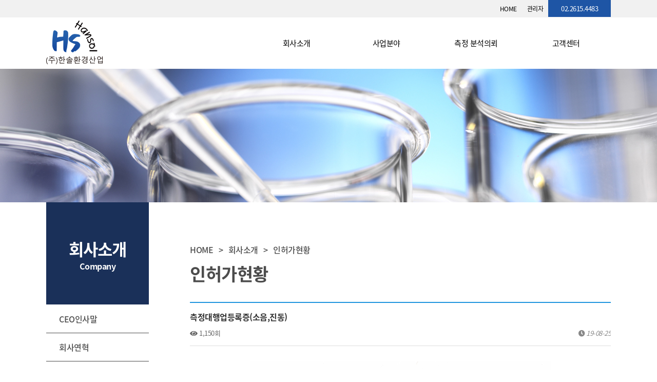

--- FILE ---
content_type: text/html; charset=utf-8
request_url: http://hansolplant.co.kr/bbs/board.php?bo_table=s1_5&wr_id=19&ckattempt=1
body_size: 4101
content:
<!doctype html>
<html lang="ko">
<head>
<meta charset="utf-8">
<meta http-equiv="imagetoolbar" content="no">
<meta http-equiv="X-UA-Compatible" content="IE=edge">
<title>측정대행업등록증(소음,진동) > 인허가현황 | 한솔환경산업</title>
<link rel="stylesheet" href="http://hansolplant.co.kr/theme/basic/css/default.css?ver=171222">
<link rel="stylesheet" href="http://hansolplant.co.kr/theme/basic/skin/board/gallery/style.css?ver=171222">
<!--[if lte IE 8]>
<script src="http://hansolplant.co.kr/js/html5.js"></script>
<![endif]-->
<script>
// 자바스크립트에서 사용하는 전역변수 선언
var g5_url       = "http://hansolplant.co.kr";
var g5_bbs_url   = "http://hansolplant.co.kr/bbs";
var g5_is_member = "";
var g5_is_admin  = "";
var g5_is_mobile = "";
var g5_bo_table  = "s1_5";
var g5_sca       = "";
var g5_editor    = "smarteditor2";
var g5_cookie_domain = "";
</script>
<script src="http://hansolplant.co.kr/js/jquery-1.8.3.min.js"></script>
<script src="http://hansolplant.co.kr/js/jquery.menu.js?ver=171222"></script>
<script src="http://hansolplant.co.kr/js/common.js?ver=171222"></script>
<script src="http://hansolplant.co.kr/js/wrest.js?ver=171222"></script>
<script src="http://hansolplant.co.kr/js/placeholders.min.js"></script>
<script src="http://hansolplant.co.kr/js/jquery.bxslider.js"></script>
<link rel="stylesheet" href="http://hansolplant.co.kr/js/font-awesome/css/font-awesome.min.css">
<link rel="stylesheet" href="https://use.fontawesome.com/releases/v5.1.0/css/all.css" integrity="sha384-lKuwvrZot6UHsBSfcMvOkWwlCMgc0TaWr+30HWe3a4ltaBwTZhyTEggF5tJv8tbt" crossorigin="anonymous">
</head>
<body>
<link rel="stylesheet" type="text/css" href="http://hansolplant.co.kr/theme/basic/css/style.css">

<!-- 상단 시작 { -->
<div id="header">
	<div class="head_top_w">
		<div class="head_top">
			<ul>
				<li><a href="http://hansolplant.co.kr">HOME</a></li>
				<li><a href="http://hansolplant.co.kr/adm">관리자</a></li>
				<li>02.2615.4483</li>
			</ul>
		</div>
	</div>
	<div class="head_middle">
		<h1 class="logo"><a href="http://hansolplant.co.kr"><img src="http://hansolplant.co.kr/theme/basic/img/logo.png" alt="한솔환경사업"></a></h1>
		<ul id="nav">
			<li><a class="hsubs" href="http://hansolplant.co.kr/page/s1_1.php">회사소개</a>
				<ul class="subs">
					<li><a href="http://hansolplant.co.kr/page/s1_1.php">CEO인사말</a></li>
					<li><a href="http://hansolplant.co.kr/page/s1_2.php">회사연혁</a></li>
					<li><a href="http://hansolplant.co.kr/page/s1_3.php">회사개요</a></li>
					<li><a href="http://hansolplant.co.kr/page/s1_4.php">조직도</a></li>
					<li><a href="http://hansolplant.co.kr/bbs/board.php?bo_table=s1_5">인허가현황</a></li>
					<li><a href="http://hansolplant.co.kr/page/s1_6.php">찾아오시는길</a></li>
				</ul>
			</li>
			<li><a class="hsubs" href="http://hansolplant.co.kr/page/s2_11.php">사업분야</a>
				<ul class="subs">
					<li><a href="http://hansolplant.co.kr/page/s2_11.php">자가측정분석대행</a></li>
					<li><a href="http://hansolplant.co.kr/page/s2_21.php">환경질 측정</a></li>
					<li><a href="http://hansolplant.co.kr/page/s2_31.php">실내공기질측정</a></li>
					<!-- <li><a href="http://hansolplant.co.kr/page/s2_41.php">공동주택소음측정</a></li>
					<li><a href="http://hansolplant.co.kr/page/s2_51.php">생태독성</a></li>
					<li><a href="http://hansolplant.co.kr/page/s2_61.php">석면 및 폐기물분석</a></li> -->
					<li><a href="http://hansolplant.co.kr/page/s2_71.php">환경관리대행</a></li>
					<li><a href="http://hansolplant.co.kr/page/s2_81.php">환경오염방지시설</a></li>
					<li><a href="http://hansolplant.co.kr/page/s2_92.php">환경컨설팅</a></li>
				</ul>
			</li>
			<li><a class="hsubs" href="http://hansolplant.co.kr/page/s3_1.php">측정 분석의뢰</a>
				<ul class="subs">
					<li><a href="http://hansolplant.co.kr/page/s3_1.php">측정분석의뢰절차</a></li>
					<li><a href="http://hansolplant.co.kr/bbs/board.php?bo_table=s3_2">측정분석견적의뢰</a></li>
					<li><a href="http://hansolplant.co.kr/bbs/board.php?bo_table=s3_3">시험분석신청의뢰</a></li>
					<li><a href="http://hansolplant.co.kr/page/s3_4.php">온라인입금안내</a></li>
				</ul>
			</li>
			<li><a class="hsubs" href="http://hansolplant.co.kr/bbs/board.php?bo_table=s4_1">고객센터</a>
				<ul class="subs">
					<li><a href="http://hansolplant.co.kr/bbs/board.php?bo_table=s4_1">자유게시판</a></li>
					<li><a href="http://hansolplant.co.kr/bbs/board.php?bo_table=s4_2">자료실</a></li>
					<li><a href="http://hansolplant.co.kr/page/s4_31.php">관련사이트</a></li>
					<li><a href="http://hansolplant.co.kr/bbs/board.php?bo_table=s4_4">공지사항</a></li>
				</ul>
			</li>
		</ul>
	</div>
</div>
<!-- } 상단 끝 -->
<hr>

<!-- 콘텐츠 시작 { -->  
<div id="container">
			<div class="sub_visual  s1_5"></div>
	
<script src="http://hansolplant.co.kr/js/viewimageresize.js"></script>

<div id="container_wr">
	<div class="con_left">
	<div class="title_w">
		<h2>회사소개</h2>
		<p class="sub">Company</p>
	</div>
	<div class="menu_list">
		<ul>
			<li ><a href="http://hansolplant.co.kr/page/s1_1.php">CEO인사말</a></li>
			<li ><a href="http://hansolplant.co.kr/page/s1_2.php">회사연혁</a></li>
			<li ><a href="http://hansolplant.co.kr/page/s1_3.php">회사개요</a></li>
			<li ><a href="http://hansolplant.co.kr/page/s1_4.php">조직도</a></li>
			<li  class="on" ><a href="http://hansolplant.co.kr/bbs/board.php?bo_table=s1_5">인허가현황</a></li>
			<li ><a href="http://hansolplant.co.kr/page/s1_6.php">찾아오시는길</a></li>
		</ul>
	</div>
</div>	<div class="con_page">
		<div class="sub_title">
			<div class="bread_crumb">
				<p>HOME&nbsp;&nbsp;&nbsp;&gt;&nbsp;&nbsp;&nbsp;회사소개&nbsp;&nbsp;&nbsp;&gt;&nbsp;&nbsp;&nbsp;인허가현황</p>
				<h2>인허가현황</h2>
			</div>
		</div>

		<!-- 게시물 읽기 시작 { -->
		<article id="bo_v">
			<div class="contents">
				<div class="inner">
				<header>
					<h2 id="bo_v_title">
												<span class="bo_v_tit">
						측정대행업등록증(소음,진동)</span>
					</h2>
				</header>

				<section id="bo_v_info">
					<h2>페이지 정보</h2>
					<!-- <span class="sound_only">작성자</span><span class="sv_member">최고관리자</span><!--  </strong> -->
					<!-- <span class="sound_only">댓글</span><strong><a href="#bo_vc"> <i class="fa fa-commenting-o" aria-hidden="true"></i> 0건</a></strong> -->
					<span class="sound_only">조회</span><strong><i class="fa fa-eye" aria-hidden="true"></i> 1,150회</strong>
					<strong class="if_date"><span class="sound_only">작성일</span><i class="fa fa-clock-o" aria-hidden="true"></i> 19-08-25</strong>

				</section>

				<section id="bo_v_atc">
					<h2 id="bo_v_atc_title">본문</h2>

					<div id="bo_v_img">
<a href="http://hansolplant.co.kr/bbs/view_image.php?bo_table=s1_5&amp;fn=31671902_vpMyaORd_befd72641e5a0e38623f7ae07189f86973cc651d.jpg" target="_blank" class="view_image"><img src="http://hansolplant.co.kr/data/file/s1_5/31671902_vpMyaORd_befd72641e5a0e38623f7ae07189f86973cc651d.jpg" alt=""  width="585" height="800" ></a></div>

					<!-- 본문 내용 시작 { -->
					<div id="bo_v_con"><p style="text-align:center;" align="center"><img src="http://hansol2009.cafe24.com/data/editor/1908/8edf77e849bff71a8854489e8608e9d0_1566712938_7632.jpg" title="8edf77e849bff71a8854489e8608e9d0_1566712938_7632.jpg" alt="8edf77e849bff71a8854489e8608e9d0_1566712938_7632.jpg" /><br style="clear:both;" /> </p></div>
										<!-- } 본문 내용 끝 -->

					

					<!--  추천 비추천 시작 { -->
										<!-- }  추천 비추천 끝 -->
				</section>

				<!-- <div id="bo_v_share">
					
									</div> -->

				
				
				
				<!-- 게시물 상단 버튼 시작 { -->
				<div id="bo_v_top">
					
					<ul class="bo_v_left">
																																			</ul>

					<ul class="bo_v_com">
					   <li><a href="./board.php?bo_table=s1_5&amp;page=" class="btn_admin btn">목록</a>
					   <!-- </li>
						 -->
											</ul>

										<ul class="bo_v_nb">
						<li class="btn_prv"><span class="nb_tit"><i class="fa fa-caret-up" aria-hidden="true"></i> 이전글</span><a href="./board.php?bo_table=s1_5&amp;wr_id=20">측정대행업등록증(대기)</a> <span class="nb_date">19.08.25</span></li>						<li class="btn_next"><span class="nb_tit"><i class="fa fa-caret-down" aria-hidden="true"></i> 다음글</span><a href="./board.php?bo_table=s1_5&amp;wr_id=18">측정대행업등록증(악취)</a>  <span class="nb_date">19.08.25</span></li>					</ul>
														</div>
				<!-- } 게시물 상단 버튼 끝 -->

			</div>
			</div>
		</article>
		<!-- } 게시판 읽기 끝 -->

	</div>
</div>
<script>

function board_move(href)
{
    window.open(href, "boardmove", "left=50, top=50, width=500, height=550, scrollbars=1");
}
</script>

<script>
$(function() {
    $("a.view_image").click(function() {
        window.open(this.href, "large_image", "location=yes,links=no,toolbar=no,top=10,left=10,width=10,height=10,resizable=yes,scrollbars=no,status=no");
        return false;
    });

    // 추천, 비추천
    $("#good_button, #nogood_button").click(function() {
        var $tx;
        if(this.id == "good_button")
            $tx = $("#bo_v_act_good");
        else
            $tx = $("#bo_v_act_nogood");

        excute_good(this.href, $(this), $tx);
        return false;
    });

    // 이미지 리사이즈
    $("#bo_v_atc").viewimageresize();

    //sns공유
    $(".btn_share").click(function(){
        $("#bo_v_sns").fadeIn();
   
    });

    $(document).mouseup(function (e) {
        var container = $("#bo_v_sns");
        if (!container.is(e.target) && container.has(e.target).length === 0){
        container.css("display","none");
        }	
    });
});

function excute_good(href, $el, $tx)
{
    $.post(
        href,
        { js: "on" },
        function(data) {
            if(data.error) {
                alert(data.error);
                return false;
            }

            if(data.count) {
                $el.find("strong").text(number_format(String(data.count)));
                if($tx.attr("id").search("nogood") > -1) {
                    $tx.text("이 글을 비추천하셨습니다.");
                    $tx.fadeIn(200).delay(2500).fadeOut(200);
                } else {
                    $tx.text("이 글을 추천하셨습니다.");
                    $tx.fadeIn(200).delay(2500).fadeOut(200);
                }
            }
        }, "json"
    );
}
</script>
<!-- } 게시글 읽기 끝 -->
</div>
<!-- } 콘텐츠 끝 -->

<hr>

<!-- 하단 시작 { -->
<div id="footer">
	<div class="foot_w">
		<div class="foot_top">
			<ul class="menu">
				<li><a href="http://hansolplant.co.kr/page/stipulation.php">이용약관</a></li>
				<li class="check"><a href="http://hansolplant.co.kr/page/privacy.php">개인정보취급방침</a></li>
				<li><a href="http://hansolplant.co.kr/page/email.php">이메일주소 무단 수집거부</a></li>
			</ul>
			<ul class="sns">
				<li><a href=""><img src="http://hansolplant.co.kr/theme/basic/img/ic_face.png" alt=""></a></li>
				<li><a href=""><img src="http://hansolplant.co.kr/theme/basic/img/ic_insta.png" alt=""></a></li>
				<li><a href=""><img src="http://hansolplant.co.kr/theme/basic/img/ic_blog.png" alt=""></a></li>
				<li><a href=""><img src="http://hansolplant.co.kr/theme/basic/img/ic_you.png" alt=""></a></li>
			</ul>
		</div>
		<div class="foot_middle">
			<div class="company_info">
				<h1 class="f_logo">(주)한솔환경산업</h1>
				<div class="address">
					<span>주소 : 경기도 광명시 안양천로 502번길 15 (광명조명타운 603호)</span>
					<span class="last">사업자등록번호 : 111-11-11111</span><br>
					<span>팩스 : 02-2615-4816</span>
					<span class="last">이메일 : hansol@naver.com</span><br>
					<p class="copy">COPYRIGHT © 2019 HANSOLPLANT CO.,LTD. ALL RIGHTS RESERVED</p>
				</div>
			</div>
			<div class="cs">
				<p class="tel"><i><img src="http://hansolplant.co.kr/theme/basic/img/ic_tel.png" alt=""></i>02-2615-4483</p>
				<p class="time"><i><img src="http://hansolplant.co.kr/theme/basic/img/ic_time.png" alt=""></i>오전9시 ~ 오후6시</p>
			</div>
		</div>
	</div>
</div>

<!-- } 하단 끝 -->

<script>
$(function() {
    // 폰트 리사이즈 쿠키있으면 실행
    font_resize("container", get_cookie("ck_font_resize_rmv_class"), get_cookie("ck_font_resize_add_class"));
});
</script>



<!-- ie6,7에서 사이드뷰가 게시판 목록에서 아래 사이드뷰에 가려지는 현상 수정 -->
<!--[if lte IE 7]>
<script>
$(function() {
    var $sv_use = $(".sv_use");
    var count = $sv_use.length;

    $sv_use.each(function() {
        $(this).css("z-index", count);
        $(this).css("position", "relative");
        count = count - 1;
    });
});
</script>
<![endif]-->

</body>
</html>

<!-- 사용스킨 : theme/gallery -->


--- FILE ---
content_type: text/css
request_url: http://hansolplant.co.kr/theme/basic/css/layout.css
body_size: 1135
content:
/* 헤드 */
#header {}
.head_top_w {background:#f1f1f1;}
#header .head_top {width:1100px;margin:auto;overflow:hidden;}
#header .head_top ul {float:right;}
#header .head_top ul li {float:left;line-height:33px;}
#header .head_top ul li a {font-size:12px;color:#000;padding:0 10px;}
#header .head_top ul li:last-child {background:#1e55a5;color:#fff;padding:0 25px;}

#header .head_middle {width:1100px;height:100px;margin:auto;}
#header .head_middle h1.logo {float:left;}
#header .head_middle h1.logo a {display:inline-block;line-height:94px;}
#nav {width:700px;float:right;}
#nav,#nav ul {list-style: none outside none;margin: 0;padding: 0;}
#nav {padding: 0 0 0 0;height:100px;position: relative;}
#nav ul {
    background:#fff;
    left: -9999px;
    overflow: hidden;
    position: absolute;
    top: -9999px;
    z-index:100;

    -moz-transform: scaleY(0);
    -ms-transform: scaleY(0);
    -o-transform: scaleY(0);
    -webkit-transform: scaleY(0);
    transform: scaleY(0);

    -moz-transform-origin: 0 0;
    -ms-transform-origin: 0 0;
    -o-transform-origin: 0 0;
    -webkit-transform-origin: 0 0;
    transform-origin: 0 0;

    -moz-transition: -moz-transform 0.1s linear;
    -ms-transition: -ms-transform 0.1s linear;
    -o-transition: -o-transform 0.1s linear;
    -webkit-transition: -webkit-transform 0.1s linear;
    transition: transform 0.1s linear;
}

#nav li {float: left;position: relative;width:175px;}
#nav > li > a {width:175px;text-align:center;font-size: 15px;color: #000;display: block;float: left;font-weight: normal;line-height:100px;position: relative;text-decoration: none;}
#nav > li:hover, #nav > a:focus, #nav > a:hover, #nav > a:active {outline: 0 none;color:#1e55a5;}
#nav > li:hover > a {color:#1e55a5;}
#nav li:hover ul.subs {left: 0;top:100px;min-width:100px;-moz-transform: scaleY(1);-ms-transform: scaleY(1);-o-transform: scaleY(1);-webkit-transform: scaleY(1);transform: scaleY(1);border-top:#1e55a5 3px solid;}
#nav ul li {width:100%;border-bottom:#ddd 1px solid;}
#nav ul li:last-child {}
#nav ul li.br {margin-bottom:20px;}
#nav ul li a {float: none;display:block;font-size: 13px;color: #666;line-height:40px;background:#fff;padding:0 0 0 20px;}
#nav ul li:hover > a {color:#333;background:#f5f5f5;}

/* 풋터 */
#footer {background:#5f5e5b;padding:60px 0;}
#footer .foot_w {width:1100px;margin:auto;overflow:hidden;}
#footer .foot_w .foot_top {overflow:hidden;}
#footer .foot_w .foot_top .menu {float:left;}
#footer .foot_w .foot_top .menu li {float:left;padding-right:21px;margin-right:20px;background:url('../img/foot_line.png') no-repeat 100% 50%;}
#footer .foot_w .foot_top .menu li a {font-size:17px;color:#fff;line-height:38px;}
#footer .foot_w .foot_top .menu li:last-child {background:none;padding-right:0;margin-right:0;}
#footer .foot_w .foot_top .menu li.check a {color:#ffa200;}
#footer .foot_w .foot_top .sns {float:right;}
#footer .foot_w .foot_top .sns li {float:left;margin-right:10px;}
#footer .foot_w .foot_top .sns li:last-child {margin-right:0;}

#footer .foot_w .foot_middle {overflow:hidden;}
#footer .foot_w .foot_middle .company_info {float:left;margin-top:25px;}
#footer .foot_w .foot_middle .company_info .f_logo {font-size:18px;color:#fff;font-weight:normal;line-height:1em;margin-bottom:20px;}
#footer .foot_w .foot_middle .company_info .address span {font-size:13px;color:#ddd;line-height:1.8em;padding-right:11px;margin-right:10px;background:url('../img/address_line.png') no-repeat 100% 50%;}
#footer .foot_w .foot_middle .company_info .address span.last {padding-right:0;margin-right:0;background:none;}
#footer .foot_w .foot_middle .company_info .address .copy {color:#ccc;margin-top:10px;}
#footer .foot_w .foot_middle .cs {float:right;margin-top:40px;}
#footer .foot_w .foot_middle .cs p {line-height:1.6em;}
#footer .foot_w .foot_middle .cs p i {margin-right:7px;}
#footer .foot_w .foot_middle .cs p.tel {font-size:30px;color:#fff;font-weight:500;}
#footer .foot_w .foot_middle .cs p.time {font-size:25px;color:#fff;font-weight:500;}

.cf {text-align:center;}
.tal {text-align:left;}	
.tar {text-align:right;}	

--- FILE ---
content_type: text/css
request_url: http://hansolplant.co.kr/theme/basic/css/content.css
body_size: 1479
content:
.sub_visual {height:260px;text-align:center;}
.sub_visual.s1_1,
.sub_visual.s1_2,
.sub_visual.s1_3,
.sub_visual.s1_4,
.sub_visual.s1_5,
.sub_visual.s1_6,
.sub_visual.stipulation,
.sub_visual.privacy,
.sub_visual.email {background:url('../img/sub/sub_visual1.jpg') no-repeat center center; background-size:cover;}

.sub_visual.s2_11,
.sub_visual.s2_12,
.sub_visual.s2_13,
.sub_visual.s2_14,
.sub_visual.s2_15,
.sub_visual.s2_21,
.sub_visual.s2_31,
.sub_visual.s2_32,
.sub_visual.s2_33,
.sub_visual.s2_41,
.sub_visual.s2_51,
.sub_visual.s2_61,
.sub_visual.s2_62,
.sub_visual.s2_63,
.sub_visual.s2_71,
.sub_visual.s2_81,
.sub_visual.s2_812,
.sub_visual.s2_813,
.sub_visual.s2_814,
.sub_visual.s2_82,
.sub_visual.s2_83,
.sub_visual.s2_832,
.sub_visual.s2_833,
.sub_visual.s2_834,
.sub_visual.s2_91,
.sub_visual.s2_92,
.sub_visual.s2_93 {background:url('../img/sub/sub_visual2.jpg') no-repeat center center; background-size:cover;}

.sub_visual.s3_1,
.sub_visual.s3_2,
.sub_visual.s3_3,
.sub_visual.s3_4 {background:url('../img/sub/sub_visual3.jpg') no-repeat center center; background-size:cover;}

.sub_visual.s4_1,
.sub_visual.s4_2,
.sub_visual.s4_31, .sub_visual.s4_32,
.sub_visual.s4_4 {background:url('../img/sub/sub_visual4.jpg') no-repeat center center; background-size:cover;}

.con_left {width:200px;float:left;margin-bottom:50px;}
.con_left .title_w {width:200px;height:200px;background:#1a3059;padding-top:75px;text-align:center;border-bottom:#fff 1px solid;}
.con_left .title_w h2 {font-size:32px;color:#fff;font-weight:600;line-height:1em;letter-spacing:-0.75px;margin-bottom:5px;}
.con_left .title_w .sub {font-size:16px;color:#fff;font-weight:600;}

.con_left .menu_list ul li {border-bottom:#4c4c4c 1px solid;}
.con_left .menu_list ul li a {display:block;font-size:16px;color:#4c4c4c;font-weight:500;line-height:54px;padding-left:25px;background:#fff;}
.con_left .menu_list ul li.on a,
.con_left .menu_list ul li a:hover {display:block;color:#fff;background:#192e59;}
.con_left .menu_list ul.sub2 li a {background:url('../img/sub/menu_off.png') #fff no-repeat 95% 50%;color:#4c4c4c;}
.con_left .menu_list ul.sub2 li ul {margin:0 0 20px 10px;}
.con_left .menu_list ul.sub2 li ul li {height:30px;border-bottom:0;}
.con_left .menu_list ul.sub2 li ul li a {font-size:14px;color:#5d5d5d;font-weight:400;line-height:30px;padding-left:25px;background:url('../img/sub/sub_menu.png') no-repeat 17px 14px;}

.con_left .menu_list ul.sub2 li.on a,
.con_left .menu_list ul.sub2 li a:hover {background:url('../img/sub/menu_on.png') #192e59 no-repeat 95% 50%;color:#fff;}
.con_left .menu_list ul.sub2 li.on ul li a {color:#5d5d5d;font-weight:500;background:url('../img/sub/sub_menu.png') #fff no-repeat 17px 14px;}
.con_left .menu_list ul.sub2 li ul li.on a,
.con_left .menu_list ul.sub2 li ul li a:hover {color:#192e59;font-weight:bold;background:url('../img/sub/sub_menu.png') #fff no-repeat 17px 14px;}
.con_left .menu_list ul.sub2 li ul li.on a {font-size:15px;}

.con_page {width:820px;float:right;margin-bottom:100px;}
.sub_title {margin:80px 0 30px;}
.sub_title .bread_crumb p {font-size:16px;color:#4c4c4c;font-weight:500;margin-bottom:10px;}
.sub_title .bread_crumb h2 {font-size:34px;color:#4c4c4c;font-weight:600;}

.con_page .tabs {text-align:center;border-bottom:#ddd 1px solid;margin-bottom:20px;}
.con_page .tabs ul li {display:inline;}
.con_page .tabs ul li a {display:inline-block;font-size:19px;color:#333;border-right:#ddd 1px solid;padding:0 15px;margin-bottom:10px;}
.con_page .tabs ul li.on a {color:#0346af;font-weight:bold;}
.con_page .tabs ul li:last-child a {border-right:0;}

.bus_wrap h3 {font-size:21px;color:#0346af;background:url('../img/bullet.png') no-repeat 0 10px;padding-left:20px;margin-bottom:10px;}
.bus_wrap h3 span {font-size:15px;font-weight:normal;}
.bus_wrap h4 {font-size:21px;color:#0346af;margin-bottom:10px;}
.bus_wrap h5 {font-size:18px;color:#333;margin-bottom:10px;}
.bus_wrap .bus_txt {padding-left:20px;font-size:15px;color:#666;line-height:1.6em;margin-bottom:40px;word-break: keep-all; word-wrap: break-word;}

.bus_wrap ul.decimal {list-style:decimal;margin-left:15px;}
.bus_wrap ul.decimal li {font-size:15px;color:#666;line-height:1.6em;margin-bottom:14px;word-break: keep-all; word-wrap: break-word;}
.bus_wrap ul.decimal li:last-child {margin-bottom:0;}

.bus_wrap .box {border:#ddd 1px solid;padding:20px;}
.bus_wrap .box h5 {font-size:17px;color:#333;font-weight:600;}

.bus_wrap .photobox {overflow:hidden;margin-bottom:40px;}
.bus_wrap .photobox .img {float:left;}
.bus_wrap .photobox .txt {float:right;font-size:14px;color:#666;line-height:1.5em;}

.bus_wrap .black {color:#000;margin-bottom:10px;}
.bus_wrap .gray_box {padding:12px;font-size:14px;color:#666;line-height:1.5em;background:#eee;}

table.bus_tbl {width:100%;border-top:#c2c2c2 1px solid;}
table.bus_tbl th,table.bus_tbl td {border-right:#c2c2c2 1px solid;border-bottom:#c2c2c2 1px solid;padding:15px;font-size:15px;color:#666;line-height:1.6em;word-break: keep-all; word-wrap: break-word;}
table.bus_tbl th:last-child,table.bus_tbl td:last-child {border-right:0;}
table.bus_tbl th {color:#fff;font-weight:bold;background:#5885c9;}
table.bus_tbl td.th {color:#666;background:#dff3fe;text-align:center;}
table.bus_tbl td.tal {text-align:left;}
table.bus_tbl .bdl {border-left:#c2c2c2 1px solid;}

table.bus_tbl2 {width:100%;border-top:#c2c2c2 1px solid;}
table.bus_tbl2 th,table.bus_tbl2 td {border-right:#c2c2c2 1px solid;border-bottom:#c2c2c2 1px solid;padding:10px;font-size:13px;color:#666;line-height:1.6em;word-break: keep-all; word-wrap: break-word;}
table.bus_tbl2 th:last-child,table.bus_tbl2 td:last-child {border-right:0;}
table.bus_tbl2 th {color:#fff;font-weight:bold;background:#5885c9;}

table.cen_tbl th,table.cen_tbl td {text-align:center;}

ul.down_ul {overflow:hidden;}
ul.down_ul li {width:13.42857142857143%;margin-right:1%;float:left;}
ul.down_ul li:last-child {margin-right:0;}
ul.down_ul li a {display:block;text-align:center;font-size:14px;color:#fff;line-height:1.3em;padding:10px 0;background: linear-gradient( to right, #397de0, #265aa6 );}

.down_flie a {display:block;text-align:center;font-size:17px;color:#fff;padding:10px 0;background: linear-gradient( to right, #397de0, #265aa6 );}

/*약관 박스*/
.pro_form textarea {border:1px solid #ddd; padding:2%; width:100%; height:590px; word-break:keep-all;font-size:16px; line-height:1.8;}

--- FILE ---
content_type: text/css
request_url: http://hansolplant.co.kr/theme/basic/css/main.css
body_size: 1189
content:
#main_wrap {}

/* visual */
.main_visual {position:relative;}
.main_visual .copy {position:absolute;top:240px;left:0;width:100%;text-align:center;font-size:29px;color:#fff;line-height:1em;;z-index:99;text-shadow:1px 1px 2px #000}
.main_visual .copy span {display:block;font-size:55px;margin-top:27px;text-shadow:1px 1px 2px #000}
.main_visual .mv1 {height:590px;text-align:center;background:url('../img/main/mv1_bg.jpg') no-repeat center center; background-size:cover;}
.main_visual .mv2 {height:590px;text-align:center;background:url('../img/main/mv2_bg.jpg') no-repeat center center; background-size:cover;}
.main_visual .mv3 {height:590px;text-align:center;background:url('../img/main/mv3_bg.jpg') no-repeat center center; background-size:cover;}
.main_visual .mv4 {height:590px;text-align:center;background:url('../img/main/mv4_bg.jpg') no-repeat center center; background-size:cover;}

.main_visual .bx-pager {position:absolute;bottom:50px;left:0;z-index:60;width:100%;text-align:center;}
.main_visual .bx-pager-item{display:inline-block;text-align:center; vertical-align:middle;}
.main_visual .bx-pager-item a{text-indent:-9999px;display:block;width:50px;height:3px;margin:0 2.5px;background:#fff;}
.main_visual .bx-pager-item a.bx-pager-link.active{background:#ff0000;}

.main_visual .bx-controls-direction a {position:absolute; top:50%; width:42px; height:40px;font-size:0; text-align:center; z-index:9999;}
.main_visual .bx-prev {left:30px; margin-top:-20px; background:url('../img/main/mv_left.png') center center no-repeat;}
.main_visual .bx-next {right:30px; margin-top:-20px; background:url('../img/main/mv_right.png') center center no-repeat;}

.main_business {width:1100px;margin:60px auto 50px;}
.main_business h2 {text-align:center;font-size:45px;color:#333;letter-spacing:1px;line-height:1em;margin-bottom:30px;}
.main_business h2 span {display:block;font-size:21px;color:#666;font-weight:normal;letter-spacing:-0.25px;margin-top:10px;}
.main_business ul {overflow:hidden;margin-top:50px;}
.main_business ul li {float:left;width:20%;text-align:center;margin-bottom:40px;}
.main_business ul li .img {margin-bottom:30px;}
.main_business ul li .txt {font-size:20px;color:#333;line-height:1.3em;}

.main_machine {width:1100px;margin:0 auto 90px;background:url('../img/main/bg_txt.png') 100% 10% no-repeat;overflow:hidden;}
.main_machine .link {position:relative;float:left;width:300px;height:520px;background:#1e55a5;}
.main_machine .link h3 {font-size:33px;color:#fff;font-weight:500;line-height:1em;padding:50px 0 30px;text-align:center;}	
.main_machine .link p {font-size:22px;color:#fff;font-weight:500;text-align:right;padding-right:37px;}
.main_machine .link a {position:absolute;bottom:20px;right:20px;display:inline-block;}
.main_machine ul {float:right;overflow:hidden;margin-top:95px;width:734px;}
.main_machine ul li {float:left;margin-right:25px;margin-bottom:25px;}
.main_machine ul li:nth-child(3n+3) {margin-right:0;}
.main_machine ul li .img {margin-bottom:15px;}
.main_machine ul li .txt {padding-left:10px;font-size:14px;color:#000;}

.main_info {width:1100px;margin:0 auto 80px;overflow:hidden;}
.main_info .title {float:left;width:300px;border-top:#1e55a5 3px solid;padding-top:40px;text-align:right;}
.main_info .title h3 {font-size:33px;color:#434343;font-weight:500;line-height:1em;padding:0 22px 35px 0;}
.main_info .title p {font-size:22px;color:#434343;line-height:1.4em;padding-right:35px;}

.main_info .list {float:right;width:734px;border-top:#1e55a5 3px solid;}
.main_info .list ul li {overflow:hidden;border-bottom:#f2f2f2 2px solid;padding:25px 0;}
.main_info .list ul li .no {display:inline-block;float:left;width:45px;font-size:60px;color:#434343;font-weight:bold;line-height:45px;}
.main_info .list ul li .txt {display:inline-block;float:left;width:680px;font-size:14px;color:#434343;letter-spacing:-0.75px}
.main_info .list ul li .txt span {display:block;font-size:20px;color:#434343;font-weight:500;line-height:1em;margin-bottom:10px;}
.main_info .list ul li .txt a {font-size:14px;color:#434343;letter-spacing:-0.75px;}
.main_info .list ul li .txt span a {font-size:20px;color:#434343;font-weight:500;line-height:1em;}
.main_info .list ul li.on .no {color:#1e55a5;}
.main_info .list ul li.on .txt span {color:#1e55a5;}
.main_info .list ul li.on .txt span a {color:#1e55a5;}

.main_client {position:relative;width:1100px;margin:0 auto 80px;overflow:hidden;}
.main_client ul li {border:#eee 1px solid;}
.main_client .bx-controls-direction a {position:absolute; top:50%; width:16px; height:31px;font-size:0; text-align:center; z-index:9999;}
.main_client .bx-prev {left:0;  margin-top:-15.5px; background:url('../img/main/main_cl_left.jpg') center center no-repeat;}
.main_client .bx-next {right:0; margin-top:-15.5px; background:url('../img/main/main_cl_right.jpg') center center no-repeat;}